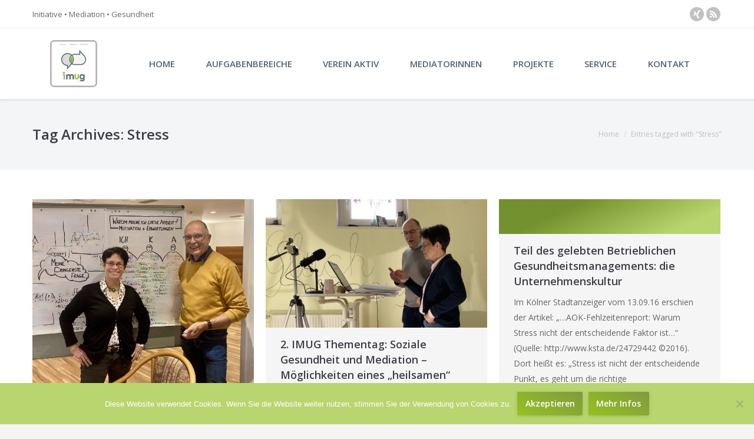

--- FILE ---
content_type: text/html; charset=UTF-8
request_url: https://www.imug.eu/tag/stress/
body_size: 11539
content:
<!DOCTYPE html>
<!--[if lt IE 10 ]>
<html lang="de" class="old-ie no-js">
<![endif]-->
<!--[if !(IE 6) | !(IE 7) | !(IE 8)  ]><!-->
<html lang="de" class="no-js">
<!--<![endif]-->
<head>
	<meta charset="UTF-8" />
		<meta name="viewport" content="width=device-width, initial-scale=1, maximum-scale=1">
		<link rel="profile" href="http://gmpg.org/xfn/11" />
	<link rel="pingback" href="https://www.imug.eu/xmlrpc.php" />
	<!--[if IE]>
	<script src="//html5shiv.googlecode.com/svn/trunk/html5.js"></script>
	<![endif]-->
	<title>Stress &#8211; Initiative Mediation und Gesundheit</title>
<script type="text/javascript">
function createCookie(a,d,b){if(b){var c=new Date;c.setTime(c.getTime()+864E5*b);b="; expires="+c.toGMTString()}else b="";document.cookie=a+"="+d+b+"; path=/"}function readCookie(a){a+="=";for(var d=document.cookie.split(";"),b=0;b<d.length;b++){for(var c=d[b];" "==c.charAt(0);)c=c.substring(1,c.length);if(0==c.indexOf(a))return c.substring(a.length,c.length)}return null}function eraseCookie(a){createCookie(a,"",-1)}
function areCookiesEnabled(){var a=!1;createCookie("testing","Hello",1);null!=readCookie("testing")&&(a=!0,eraseCookie("testing"));return a}(function(a){var d=readCookie("devicePixelRatio"),b=void 0===a.devicePixelRatio?1:a.devicePixelRatio;areCookiesEnabled()&&null==d&&(createCookie("devicePixelRatio",b,7),1!=b&&a.location.reload(!0))})(window);
</script><link rel='dns-prefetch' href='//www.imug.eu' />
<link rel='dns-prefetch' href='//s.w.org' />
<link rel="alternate" type="application/rss+xml" title="Initiative Mediation und Gesundheit &raquo; Feed" href="https://www.imug.eu/feed/" />
<link rel="alternate" type="application/rss+xml" title="Initiative Mediation und Gesundheit &raquo; Kommentar-Feed" href="https://www.imug.eu/comments/feed/" />
<link rel="alternate" type="application/rss+xml" title="Initiative Mediation und Gesundheit &raquo; Schlagwort-Feed zu Stress" href="https://www.imug.eu/tag/stress/feed/" />
		<script type="text/javascript">
			window._wpemojiSettings = {"baseUrl":"https:\/\/s.w.org\/images\/core\/emoji\/12.0.0-1\/72x72\/","ext":".png","svgUrl":"https:\/\/s.w.org\/images\/core\/emoji\/12.0.0-1\/svg\/","svgExt":".svg","source":{"concatemoji":"https:\/\/www.imug.eu\/wp-includes\/js\/wp-emoji-release.min.js?ver=5.4.18"}};
			/*! This file is auto-generated */
			!function(e,a,t){var n,r,o,i=a.createElement("canvas"),p=i.getContext&&i.getContext("2d");function s(e,t){var a=String.fromCharCode;p.clearRect(0,0,i.width,i.height),p.fillText(a.apply(this,e),0,0);e=i.toDataURL();return p.clearRect(0,0,i.width,i.height),p.fillText(a.apply(this,t),0,0),e===i.toDataURL()}function c(e){var t=a.createElement("script");t.src=e,t.defer=t.type="text/javascript",a.getElementsByTagName("head")[0].appendChild(t)}for(o=Array("flag","emoji"),t.supports={everything:!0,everythingExceptFlag:!0},r=0;r<o.length;r++)t.supports[o[r]]=function(e){if(!p||!p.fillText)return!1;switch(p.textBaseline="top",p.font="600 32px Arial",e){case"flag":return s([127987,65039,8205,9895,65039],[127987,65039,8203,9895,65039])?!1:!s([55356,56826,55356,56819],[55356,56826,8203,55356,56819])&&!s([55356,57332,56128,56423,56128,56418,56128,56421,56128,56430,56128,56423,56128,56447],[55356,57332,8203,56128,56423,8203,56128,56418,8203,56128,56421,8203,56128,56430,8203,56128,56423,8203,56128,56447]);case"emoji":return!s([55357,56424,55356,57342,8205,55358,56605,8205,55357,56424,55356,57340],[55357,56424,55356,57342,8203,55358,56605,8203,55357,56424,55356,57340])}return!1}(o[r]),t.supports.everything=t.supports.everything&&t.supports[o[r]],"flag"!==o[r]&&(t.supports.everythingExceptFlag=t.supports.everythingExceptFlag&&t.supports[o[r]]);t.supports.everythingExceptFlag=t.supports.everythingExceptFlag&&!t.supports.flag,t.DOMReady=!1,t.readyCallback=function(){t.DOMReady=!0},t.supports.everything||(n=function(){t.readyCallback()},a.addEventListener?(a.addEventListener("DOMContentLoaded",n,!1),e.addEventListener("load",n,!1)):(e.attachEvent("onload",n),a.attachEvent("onreadystatechange",function(){"complete"===a.readyState&&t.readyCallback()})),(n=t.source||{}).concatemoji?c(n.concatemoji):n.wpemoji&&n.twemoji&&(c(n.twemoji),c(n.wpemoji)))}(window,document,window._wpemojiSettings);
		</script>
		<style type="text/css">
img.wp-smiley,
img.emoji {
	display: inline !important;
	border: none !important;
	box-shadow: none !important;
	height: 1em !important;
	width: 1em !important;
	margin: 0 .07em !important;
	vertical-align: -0.1em !important;
	background: none !important;
	padding: 0 !important;
}
</style>
	<link rel='stylesheet' id='wp-block-library-css'  href='https://www.imug.eu/wp-includes/css/dist/block-library/style.min.css?ver=5.4.18' type='text/css' media='all' />
<link rel='stylesheet' id='layerslider-css'  href='https://www.imug.eu/wp-content/plugins/LayerSlider/static/css/layerslider.css?ver=5.6.8' type='text/css' media='all' />
<link rel='stylesheet' id='ls-google-fonts-css'  href='https://www.imug.eu/wp-content/uploads/fonts/40f24ca5b55dbda3786fb9f5a41e0c85/font.css?v=1667381274' type='text/css' media='all' />
<link rel='stylesheet' id='contact-form-7-css'  href='https://www.imug.eu/wp-content/plugins/contact-form-7/includes/css/styles.css?ver=5.2.2' type='text/css' media='all' />
<link rel='stylesheet' id='cookie-notice-front-css'  href='https://www.imug.eu/wp-content/plugins/cookie-notice/css/front.min.css?ver=2.4.18' type='text/css' media='all' />
<link rel='stylesheet' id='wpctc_wpctc-css'  href='https://www.imug.eu/wp-content/plugins/wp-category-tag-could/css/wpctc.min.css?ver=1.7.1' type='text/css' media='all' />
<link rel='stylesheet' id='dt-web-fonts-css'  href='https://www.imug.eu/wp-content/uploads/fonts/83055891536d1abd20792eca618b4ef1/font.css?v=1667381289' type='text/css' media='all' />
<link rel='stylesheet' id='dt-main-css'  href='https://www.imug.eu/wp-content/themes/dt-the7/css/main.min.css?ver=3.7.1' type='text/css' media='all' />
<style id='dt-main-inline-css' type='text/css'>
body #load {
  display: block;
  height: 100%;
  overflow: hidden;
  position: fixed;
  width: 100%;
  z-index: 9901;
}
.load-wrap {
  width: 100%;
  height: 100%;
  background-position: center center;
  background-repeat: no-repeat;
  text-align: center;
}
.load-wrap > svg {
  position: absolute;
  top: 50%;
  left: 50%;
  -ms-transform: translate(-50%,-50%);
  -webkit-transform: translate(-50%,-50%);
  transform: translate(-50%,-50%);
}
#load {
  background-color: #ffffff;
}
.uil-default rect:not(.bk) {
  fill: #95c121;
}
.uil-ring > path {
  fill: #95c121;
}
.ring-loader .circle {
  fill: #95c121;
}
.ring-loader .moving-circle {
  fill: #95c121;
}
.uil-hourglass .glass {
  stroke: #95c121;
}
.uil-hourglass .sand {
  fill: #95c121;
}
.spinner-loader .load-wrap {
  background-image: url("data:image/svg+xml,%3Csvg width='75px' height='75px' xmlns='http://www.w3.org/2000/svg' viewBox='0 0 100 100' preserveAspectRatio='xMidYMid' class='uil-default'%3E%3Crect x='0' y='0' width='100' height='100' fill='none' class='bk'%3E%3C/rect%3E%3Crect  x='46.5' y='40' width='7' height='20' rx='5' ry='5' fill='%2395c121' transform='rotate(0 50 50) translate(0 -30)'%3E  %3Canimate attributeName='opacity' from='1' to='0' dur='1s' begin='0s' repeatCount='indefinite'/%3E%3C/rect%3E%3Crect  x='46.5' y='40' width='7' height='20' rx='5' ry='5' fill='%2395c121' transform='rotate(30 50 50) translate(0 -30)'%3E  %3Canimate attributeName='opacity' from='1' to='0' dur='1s' begin='0.08333333333333333s' repeatCount='indefinite'/%3E%3C/rect%3E%3Crect  x='46.5' y='40' width='7' height='20' rx='5' ry='5' fill='%2395c121' transform='rotate(60 50 50) translate(0 -30)'%3E  %3Canimate attributeName='opacity' from='1' to='0' dur='1s' begin='0.16666666666666666s' repeatCount='indefinite'/%3E%3C/rect%3E%3Crect  x='46.5' y='40' width='7' height='20' rx='5' ry='5' fill='%2395c121' transform='rotate(90 50 50) translate(0 -30)'%3E  %3Canimate attributeName='opacity' from='1' to='0' dur='1s' begin='0.25s' repeatCount='indefinite'/%3E%3C/rect%3E%3Crect  x='46.5' y='40' width='7' height='20' rx='5' ry='5' fill='%2395c121' transform='rotate(120 50 50) translate(0 -30)'%3E  %3Canimate attributeName='opacity' from='1' to='0' dur='1s' begin='0.3333333333333333s' repeatCount='indefinite'/%3E%3C/rect%3E%3Crect  x='46.5' y='40' width='7' height='20' rx='5' ry='5' fill='%2395c121' transform='rotate(150 50 50) translate(0 -30)'%3E  %3Canimate attributeName='opacity' from='1' to='0' dur='1s' begin='0.4166666666666667s' repeatCount='indefinite'/%3E%3C/rect%3E%3Crect  x='46.5' y='40' width='7' height='20' rx='5' ry='5' fill='%2395c121' transform='rotate(180 50 50) translate(0 -30)'%3E  %3Canimate attributeName='opacity' from='1' to='0' dur='1s' begin='0.5s' repeatCount='indefinite'/%3E%3C/rect%3E%3Crect  x='46.5' y='40' width='7' height='20' rx='5' ry='5' fill='%2395c121' transform='rotate(210 50 50) translate(0 -30)'%3E  %3Canimate attributeName='opacity' from='1' to='0' dur='1s' begin='0.5833333333333334s' repeatCount='indefinite'/%3E%3C/rect%3E%3Crect  x='46.5' y='40' width='7' height='20' rx='5' ry='5' fill='%2395c121' transform='rotate(240 50 50) translate(0 -30)'%3E  %3Canimate attributeName='opacity' from='1' to='0' dur='1s' begin='0.6666666666666666s' repeatCount='indefinite'/%3E%3C/rect%3E%3Crect  x='46.5' y='40' width='7' height='20' rx='5' ry='5' fill='%2395c121' transform='rotate(270 50 50) translate(0 -30)'%3E  %3Canimate attributeName='opacity' from='1' to='0' dur='1s' begin='0.75s' repeatCount='indefinite'/%3E%3C/rect%3E%3Crect  x='46.5' y='40' width='7' height='20' rx='5' ry='5' fill='%2395c121' transform='rotate(300 50 50) translate(0 -30)'%3E  %3Canimate attributeName='opacity' from='1' to='0' dur='1s' begin='0.8333333333333334s' repeatCount='indefinite'/%3E%3C/rect%3E%3Crect  x='46.5' y='40' width='7' height='20' rx='5' ry='5' fill='%2395c121' transform='rotate(330 50 50) translate(0 -30)'%3E  %3Canimate attributeName='opacity' from='1' to='0' dur='1s' begin='0.9166666666666666s' repeatCount='indefinite'/%3E%3C/rect%3E%3C/svg%3E");
}
.ring-loader .load-wrap {
  background-image: url("data:image/svg+xml,%3Csvg xmlns='http://www.w3.org/2000/svg' viewBox='0 0 32 32' width='72' height='72' fill='%2395c121'%3E   %3Cpath opacity='.25' d='M16 0 A16 16 0 0 0 16 32 A16 16 0 0 0 16 0 M16 4 A12 12 0 0 1 16 28 A12 12 0 0 1 16 4'/%3E   %3Cpath d='M16 0 A16 16 0 0 1 32 16 L28 16 A12 12 0 0 0 16 4z'%3E     %3CanimateTransform attributeName='transform' type='rotate' from='0 16 16' to='360 16 16' dur='0.8s' repeatCount='indefinite' /%3E   %3C/path%3E %3C/svg%3E");
}
.hourglass-loader .load-wrap {
  background-image: url("data:image/svg+xml,%3Csvg xmlns='http://www.w3.org/2000/svg' viewBox='0 0 32 32' width='72' height='72' fill='%2395c121'%3E   %3Cpath transform='translate(2)' d='M0 12 V20 H4 V12z'%3E      %3Canimate attributeName='d' values='M0 12 V20 H4 V12z; M0 4 V28 H4 V4z; M0 12 V20 H4 V12z; M0 12 V20 H4 V12z' dur='1.2s' repeatCount='indefinite' begin='0' keytimes='0;.2;.5;1' keySplines='0.2 0.2 0.4 0.8;0.2 0.6 0.4 0.8;0.2 0.8 0.4 0.8' calcMode='spline'  /%3E   %3C/path%3E   %3Cpath transform='translate(8)' d='M0 12 V20 H4 V12z'%3E     %3Canimate attributeName='d' values='M0 12 V20 H4 V12z; M0 4 V28 H4 V4z; M0 12 V20 H4 V12z; M0 12 V20 H4 V12z' dur='1.2s' repeatCount='indefinite' begin='0.2' keytimes='0;.2;.5;1' keySplines='0.2 0.2 0.4 0.8;0.2 0.6 0.4 0.8;0.2 0.8 0.4 0.8' calcMode='spline'  /%3E   %3C/path%3E   %3Cpath transform='translate(14)' d='M0 12 V20 H4 V12z'%3E     %3Canimate attributeName='d' values='M0 12 V20 H4 V12z; M0 4 V28 H4 V4z; M0 12 V20 H4 V12z; M0 12 V20 H4 V12z' dur='1.2s' repeatCount='indefinite' begin='0.4' keytimes='0;.2;.5;1' keySplines='0.2 0.2 0.4 0.8;0.2 0.6 0.4 0.8;0.2 0.8 0.4 0.8' calcMode='spline' /%3E   %3C/path%3E   %3Cpath transform='translate(20)' d='M0 12 V20 H4 V12z'%3E     %3Canimate attributeName='d' values='M0 12 V20 H4 V12z; M0 4 V28 H4 V4z; M0 12 V20 H4 V12z; M0 12 V20 H4 V12z' dur='1.2s' repeatCount='indefinite' begin='0.6' keytimes='0;.2;.5;1' keySplines='0.2 0.2 0.4 0.8;0.2 0.6 0.4 0.8;0.2 0.8 0.4 0.8' calcMode='spline' /%3E   %3C/path%3E   %3Cpath transform='translate(26)' d='M0 12 V20 H4 V12z'%3E     %3Canimate attributeName='d' values='M0 12 V20 H4 V12z; M0 4 V28 H4 V4z; M0 12 V20 H4 V12z; M0 12 V20 H4 V12z' dur='1.2s' repeatCount='indefinite' begin='0.8' keytimes='0;.2;.5;1' keySplines='0.2 0.2 0.4 0.8;0.2 0.6 0.4 0.8;0.2 0.8 0.4 0.8' calcMode='spline' /%3E   %3C/path%3E %3C/svg%3E");
}

</style>
<!--[if lt IE 10]>
<link rel='stylesheet' id='dt-old-ie-css'  href='https://www.imug.eu/wp-content/themes/dt-the7/css/old-ie.css?ver=3.7.1' type='text/css' media='all' />
<![endif]-->
<link rel='stylesheet' id='dt-awsome-fonts-css'  href='https://www.imug.eu/wp-content/themes/dt-the7/fonts/FontAwesome/css/font-awesome.min.css?ver=3.7.1' type='text/css' media='all' />
<link rel='stylesheet' id='dt-fontello-css'  href='https://www.imug.eu/wp-content/themes/dt-the7/fonts/fontello/css/fontello.min.css?ver=3.7.1' type='text/css' media='all' />
<link rel='stylesheet' id='style-css'  href='https://www.imug.eu/wp-content/themes/dt-the7/style.css?ver=3.7.1' type='text/css' media='all' />
<link rel='stylesheet' id='the7pt-static-css'  href='https://www.imug.eu/wp-content/themes/dt-the7/css/post-type.css?ver=3.7.1' type='text/css' media='all' />
<!--[if lt IE 10]>
<link rel='stylesheet' id='dt-custom-old-ie.less-css'  href='https://www.imug.eu/wp-content/uploads/wp-less/dt-the7/css/custom-old-ie-fca255cd33.css?ver=3.7.1' type='text/css' media='all' />
<![endif]-->
<link rel='stylesheet' id='dt-custom.less-css'  href='https://www.imug.eu/wp-content/uploads/wp-less/dt-the7/css/custom-fca255cd33.css?ver=3.7.1' type='text/css' media='all' />
<link rel='stylesheet' id='dt-media.less-css'  href='https://www.imug.eu/wp-content/uploads/wp-less/dt-the7/css/media-7fb94ef4d2.css?ver=3.7.1' type='text/css' media='all' />
<link rel='stylesheet' id='the7pt.less-css'  href='https://www.imug.eu/wp-content/uploads/wp-less/dt-the7/css/post-type-dynamic-7fb94ef4d2.css?ver=3.7.1' type='text/css' media='all' />
<script type='text/javascript' src='https://www.imug.eu/wp-includes/js/jquery/jquery.js?ver=1.12.4-wp'></script>
<script type='text/javascript' src='https://www.imug.eu/wp-includes/js/jquery/jquery-migrate.min.js?ver=1.4.1'></script>
<script type='text/javascript' src='https://www.imug.eu/wp-content/plugins/LayerSlider/static/js/greensock.js?ver=1.11.8'></script>
<script type='text/javascript'>
/* <![CDATA[ */
var LS_Meta = {"v":"5.6.8"};
/* ]]> */
</script>
<script type='text/javascript' src='https://www.imug.eu/wp-content/plugins/LayerSlider/static/js/layerslider.kreaturamedia.jquery.js?ver=5.6.8'></script>
<script type='text/javascript' src='https://www.imug.eu/wp-content/plugins/LayerSlider/static/js/layerslider.transitions.js?ver=5.6.8'></script>
<script type='text/javascript'>
var cnArgs = {"ajaxUrl":"https:\/\/www.imug.eu\/wp-admin\/admin-ajax.php","nonce":"e5a039b54d","hideEffect":"fade","position":"bottom","onScroll":false,"onScrollOffset":100,"onClick":false,"cookieName":"cookie_notice_accepted","cookieTime":2147483647,"cookieTimeRejected":2592000,"globalCookie":false,"redirection":false,"cache":false,"revokeCookies":false,"revokeCookiesOpt":"automatic"};
</script>
<script type='text/javascript' src='https://www.imug.eu/wp-content/plugins/cookie-notice/js/front.min.js?ver=2.4.18'></script>
<script type='text/javascript'>
/* <![CDATA[ */
var dtLocal = {"themeUrl":"https:\/\/www.imug.eu\/wp-content\/themes\/dt-the7","passText":"Um diesen gesch\u00fctzten Eintrag anzuschauen, geben Sie bitte folgendes Passwort ein:","moreButtonText":{"loading":"Lade..."},"postID":"1659","ajaxurl":"https:\/\/www.imug.eu\/wp-admin\/admin-ajax.php","contactNonce":"82086cbe69","ajaxNonce":"efa04b72b6","pageData":{"type":"archive","template":"archive","layout":"masonry"},"themeSettings":{"smoothScroll":"off","lazyLoading":false,"accentColor":{"mode":"gradient","color":["#96c122","#7f9a3f"]},"floatingHeader":{"showAfter":156,"showMenu":true,"height":64,"logo":{"showLogo":true,"html":"<img class=\" preload-me\" src=\"https:\/\/www.imug.eu\/wp-content\/uploads\/2016\/03\/imug_logo_rahmen_ub-e1588519516802.png\" srcset=\"https:\/\/www.imug.eu\/wp-content\/uploads\/2016\/03\/imug_logo_rahmen_ub-e1588519516802.png 80w\" width=\"80\" height=\"80\"   sizes=\"80px\" alt=\"Initiative Mediation und Gesundheit\" \/>"}},"mobileHeader":{"firstSwitchPoint":1150,"secondSwitchPoint":830},"content":{"responsivenessTreshold":970,"textColor":"#666666","headerColor":"#3c3e45"},"stripes":{"stripe1":{"textColor":"#878d94","headerColor":"#3c3e45"},"stripe2":{"textColor":"#f5f6f7","headerColor":"#f5f6f7"},"stripe3":{"textColor":"#ffffff","headerColor":"#ffffff"}}}};
/* ]]> */
</script>
<script type='text/javascript' src='https://www.imug.eu/wp-content/themes/dt-the7/js/above-the-fold.min.js?ver=3.7.1'></script>
<script></script><meta name="generator" content="Powered by LayerSlider 5.6.8 - Multi-Purpose, Responsive, Parallax, Mobile-Friendly Slider Plugin for WordPress." />
<!-- LayerSlider updates and docs at: https://kreaturamedia.com/layerslider-responsive-wordpress-slider-plugin/ -->
<link rel='https://api.w.org/' href='https://www.imug.eu/wp-json/' />
<link rel="EditURI" type="application/rsd+xml" title="RSD" href="https://www.imug.eu/xmlrpc.php?rsd" />
<link rel="wlwmanifest" type="application/wlwmanifest+xml" href="https://www.imug.eu/wp-includes/wlwmanifest.xml" /> 
<meta name="generator" content="WordPress 5.4.18" />
<style type="text/css">.recentcomments a{display:inline !important;padding:0 !important;margin:0 !important;}</style><meta name="generator" content="Powered by WPBakery Page Builder - drag and drop page builder for WordPress."/>
<script type="text/javascript">
jQuery(function($) {
	var $window = $(window),
		$load = $("#load");
	
	$window.removeLoading = setTimeout(function() {
		$load.addClass("loader-removed").fadeOut(500);
	}, 500);
	
	$window.one("dt.removeLoading", function() {
		if (!$load.hasClass("loader-removed")) {
			clearTimeout($window.removeLoading);
			$("#load").addClass("loader-removed").fadeOut(500);
		}
	});
});
</script>
<noscript><style> .wpb_animate_when_almost_visible { opacity: 1; }</style></noscript></head>
<body class="archive tag tag-stress tag-60 cookies-not-set layout-masonry description-under-image image-blur small-hover-icons click-effect-on-img boxed-layout overlay-cursor-on accent-gradient srcset-enabled btn-material custom-btn-color custom-btn-hover-color filter-style-ios contact-form-minimal large-fancy-datas accent-bullets bold-icons phantom-slide phantom-shadow-decoration phantom-custom-logo-on floating-mobile-menu-icon top-header first-switch-logo-center first-switch-menu-left second-switch-logo-left second-switch-menu-right right-mobile-menu layzr-loading-on no-avatars wpb-js-composer js-comp-ver-7.9 vc_responsive album-minuatures-style-1">
<div id="load" class="ring-loader">
	<div class="load-wrap"></div>
</div>
<div id="page" class="boxed">


<div class="masthead inline-header justify widgets full-height shadow-decoration show-mobile-logo" role="banner">

			<div class="top-bar full-width-line">
			<div class="mini-widgets"><div class="text-area show-on-desktop near-logo-first-switch in-menu-second-switch"><p>Initiative &#8226; Mediation &#8226; Gesundheit</p>
</div></div>			<div class="mini-widgets"><div class="soc-ico show-on-desktop near-logo-first-switch hide-on-second-switch custom-bg hover-custom-bg"><a title="XING" href="https://www.xing.com/communities/groups/initiative-mediation-und-gesundheit-ev-f397-1085075" target="_blank" class="xing"><span class="assistive-text">XING</span></a><a title="Rss" href="http://www.initiative-mediation-und-gesundheit.de/feed/" target="_blank" class="rss"><span class="assistive-text">Rss</span></a></div></div>		</div>
	<header class="header-bar">

						<div class="branding">

					<a href="https://www.imug.eu/"><img class=" preload-me" src="https://www.imug.eu/wp-content/uploads/2016/03/imug_logo_rahmen_ub-e1588519516802.png" srcset="https://www.imug.eu/wp-content/uploads/2016/03/imug_logo_rahmen_ub-e1588519516802.png 80w" width="80" height="80"   sizes="80px" alt="Initiative Mediation und Gesundheit" /><img class="mobile-logo preload-me" src="https://www.imug.eu/wp-content/uploads/2016/03/imug_logo_rahmen_ub-e1588519516802.png" srcset="https://www.imug.eu/wp-content/uploads/2016/03/imug_logo_rahmen_ub-e1588519516802.png 80w, https://www.imug.eu/wp-content/uploads/2016/03/imug_logo_rahmen_ub-e1588519516802.png 80w" width="80" height="80"   sizes="80px" alt="Initiative Mediation und Gesundheit" /></a>
					<div id="site-title" class="assistive-text">Initiative Mediation und Gesundheit</div>
					<div id="site-description" class="assistive-text"></div>

					
					
				</div>
		<ul class="main-nav underline-decoration upwards-line gradient-hover outside-item-custom-margin" role="menu"><li class="menu-item menu-item-type-post_type menu-item-object-page menu-item-home menu-item-186 first"><a href='https://www.imug.eu/' data-level='1'><span class="menu-item-text"><span class="menu-text">Home</span></span></a></li> <li class="menu-item menu-item-type-post_type menu-item-object-page menu-item-has-children menu-item-187 has-children"><a href='https://www.imug.eu/aufgabenbereiche/' class='not-clickable-item' data-level='1'><span class="menu-item-text"><span class="menu-text">Aufgabenbereiche</span></span></a><ul class="sub-nav gradient-hover hover-style-click-bg level-arrows-on"><li class="menu-item menu-item-type-post_type menu-item-object-page menu-item-254 first"><a href='https://www.imug.eu/aufgabenbereiche/allgemeine-informationen/' data-level='2'><span class="menu-item-text"><span class="menu-text">Allgemeine Informationen</span></span></a></li> <li class="menu-item menu-item-type-post_type menu-item-object-page menu-item-188"><a href='https://www.imug.eu/aufgabenbereiche/familie/' data-level='2'><span class="menu-item-text"><span class="menu-text">Familie</span></span></a></li> <li class="menu-item menu-item-type-post_type menu-item-object-page menu-item-189"><a href='https://www.imug.eu/aufgabenbereiche/arbeitswelt/' data-level='2'><span class="menu-item-text"><span class="menu-text">Arbeitswelt</span></span></a></li> <li class="menu-item menu-item-type-post_type menu-item-object-page menu-item-190"><a href='https://www.imug.eu/aufgabenbereiche/gesundheitswesen/' data-level='2'><span class="menu-item-text"><span class="menu-text">Gesundheitswesen</span></span></a></li> <li class="menu-item menu-item-type-post_type menu-item-object-page menu-item-191"><a href='https://www.imug.eu/aufgabenbereiche/medizin-und-recht/' data-level='2'><span class="menu-item-text"><span class="menu-text">Medizin und Recht</span></span></a></li> <li class="menu-item menu-item-type-post_type menu-item-object-page menu-item-192"><a href='https://www.imug.eu/aufgabenbereiche/oeffentlicher-raum/' data-level='2'><span class="menu-item-text"><span class="menu-text">Öffentlicher Raum</span></span></a></li> <li class="menu-item menu-item-type-post_type menu-item-object-page menu-item-193"><a href='https://www.imug.eu/aufgabenbereiche/weiterbildung/' data-level='2'><span class="menu-item-text"><span class="menu-text">Weiterbildung</span></span></a></li> <li class="menu-item menu-item-type-post_type menu-item-object-page menu-item-194"><a href='https://www.imug.eu/aufgabenbereiche/gesundheitsmanagement/' data-level='2'><span class="menu-item-text"><span class="menu-text">Gesundheitsmanagement</span></span></a></li> </ul></li> <li class="menu-item menu-item-type-post_type menu-item-object-page menu-item-has-children menu-item-195 has-children"><a href='https://www.imug.eu/verein-aktiv/' class='not-clickable-item' data-level='1'><span class="menu-item-text"><span class="menu-text">Verein aktiv</span></span></a><ul class="sub-nav gradient-hover hover-style-click-bg level-arrows-on"><li class="menu-item menu-item-type-post_type menu-item-object-page menu-item-199 first"><a href='https://www.imug.eu/verein-aktiv/philosophie/' data-level='2'><span class="menu-item-text"><span class="menu-text">Philosophie</span></span></a></li> <li class="menu-item menu-item-type-post_type menu-item-object-page menu-item-has-children menu-item-244 has-children"><a href='https://www.imug.eu/verein-aktiv/mitglieder/' class='not-clickable-item' data-level='2'><span class="menu-item-text"><span class="menu-text">Mitglieder</span></span></a><ul class="sub-nav gradient-hover hover-style-click-bg level-arrows-on"><li class="menu-item menu-item-type-post_type menu-item-object-page menu-item-201 first"><a href='https://www.imug.eu/verein-aktiv/mitglieder/arten-der-mitgliedschaft/' data-level='3'><span class="menu-item-text"><span class="menu-text">Arten der Mitgliedschaft</span></span></a></li> <li class="menu-item menu-item-type-post_type menu-item-object-page menu-item-333"><a href='https://www.imug.eu/verein-aktiv/mitglieder/mitglied-werden/' data-level='3'><span class="menu-item-text"><span class="menu-text">Mitglied werden</span></span></a></li> </ul></li> <li class="menu-item menu-item-type-post_type menu-item-object-page menu-item-204"><a href='https://www.imug.eu/verein-aktiv/ags-und-projekte/' data-level='2'><span class="menu-item-text"><span class="menu-text">Projekte und AGs</span></span></a></li> <li class="menu-item menu-item-type-post_type menu-item-object-page menu-item-197"><a href='https://www.imug.eu/verein-aktiv/vorstand/' data-level='2'><span class="menu-item-text"><span class="menu-text">Vorstand</span></span></a></li> <li class="menu-item menu-item-type-post_type menu-item-object-page menu-item-196"><a href='https://www.imug.eu/verein-aktiv/satzung/' data-level='2'><span class="menu-item-text"><span class="menu-text">Satzung</span></span></a></li> </ul></li> <li class="menu-item menu-item-type-post_type menu-item-object-page menu-item-has-children menu-item-200 has-children"><a href='https://www.imug.eu/mediatorinnen/' class='not-clickable-item' data-level='1'><span class="menu-item-text"><span class="menu-text">MediatorInnen</span></span></a><ul class="sub-nav gradient-hover hover-style-click-bg level-arrows-on"><li class="menu-item menu-item-type-post_type menu-item-object-page menu-item-516 first"><a href='https://www.imug.eu/mediatorinnen/mediatorinnen-2/' data-level='2'><span class="menu-item-text"><span class="menu-text">Mediator_innenliste: für weitere Informationen klicken Sie bitte auf die Bilder unserer imug-Mitglieder.</span></span></a></li> </ul></li> <li class="menu-item menu-item-type-post_type menu-item-object-page menu-item-has-children menu-item-205 has-children"><a href='https://www.imug.eu/aktuelles/' class='not-clickable-item' data-level='1'><span class="menu-item-text"><span class="menu-text">Projekte</span></span></a><ul class="sub-nav gradient-hover hover-style-click-bg level-arrows-on"><li class="menu-item menu-item-type-post_type menu-item-object-page menu-item-206 first"><a href='https://www.imug.eu/aktuelles/nachrichten/' data-level='2'><span class="menu-item-text"><span class="menu-text">Termine/Veranstaltungen</span></span></a></li> </ul></li> <li class="menu-item menu-item-type-post_type menu-item-object-page menu-item-has-children menu-item-717 has-children"><a href='https://www.imug.eu/service/' class='not-clickable-item' data-level='1'><span class="menu-item-text"><span class="menu-text">Service</span></span></a><ul class="sub-nav gradient-hover hover-style-click-bg level-arrows-on"><li class="menu-item menu-item-type-post_type menu-item-object-page menu-item-718 first"><a href='https://www.imug.eu/service/literaturliste/' data-level='2'><span class="menu-item-text"><span class="menu-text">Was wir gerne gelesen haben:</span></span></a></li> <li class="menu-item menu-item-type-post_type menu-item-object-page menu-item-963"><a href='https://www.imug.eu/download-intern/' data-level='2'><span class="menu-item-text"><span class="menu-text">Download intern</span></span></a></li> </ul></li> <li class="menu-item menu-item-type-post_type menu-item-object-page menu-item-210"><a href='https://www.imug.eu/kontakt/' data-level='1'><span class="menu-item-text"><span class="menu-text">Kontakt</span></span></a></li> </ul>
		<div class="mini-widgets"><div class="mini-search show-on-desktop near-logo-first-switch near-logo-second-switch">	<form class="searchform" role="search" method="get" action="https://www.imug.eu/">
		<input type="text" class="field searchform-s" name="s" value="" placeholder="Type and hit enter &hellip;" />
				<input type="submit" class="assistive-text searchsubmit" value="Go!" />
		<a href="#go" id="trigger-overlay" class="submit icon-off">&nbsp;</a>
	</form></div></div>
	</header>

</div><div class='dt-close-mobile-menu-icon'><span></span></div>
<div class='dt-mobile-header'>
	<ul class="mobile-main-nav" role="menu">
		<li class="menu-item menu-item-type-post_type menu-item-object-page menu-item-home menu-item-186 first"><a href='https://www.imug.eu/' data-level='1'><span class="menu-item-text"><span class="menu-text">Home</span></span></a></li> <li class="menu-item menu-item-type-post_type menu-item-object-page menu-item-has-children menu-item-187 has-children"><a href='https://www.imug.eu/aufgabenbereiche/' class='not-clickable-item' data-level='1'><span class="menu-item-text"><span class="menu-text">Aufgabenbereiche</span></span></a><ul class="sub-nav gradient-hover hover-style-click-bg level-arrows-on"><li class="menu-item menu-item-type-post_type menu-item-object-page menu-item-254 first"><a href='https://www.imug.eu/aufgabenbereiche/allgemeine-informationen/' data-level='2'><span class="menu-item-text"><span class="menu-text">Allgemeine Informationen</span></span></a></li> <li class="menu-item menu-item-type-post_type menu-item-object-page menu-item-188"><a href='https://www.imug.eu/aufgabenbereiche/familie/' data-level='2'><span class="menu-item-text"><span class="menu-text">Familie</span></span></a></li> <li class="menu-item menu-item-type-post_type menu-item-object-page menu-item-189"><a href='https://www.imug.eu/aufgabenbereiche/arbeitswelt/' data-level='2'><span class="menu-item-text"><span class="menu-text">Arbeitswelt</span></span></a></li> <li class="menu-item menu-item-type-post_type menu-item-object-page menu-item-190"><a href='https://www.imug.eu/aufgabenbereiche/gesundheitswesen/' data-level='2'><span class="menu-item-text"><span class="menu-text">Gesundheitswesen</span></span></a></li> <li class="menu-item menu-item-type-post_type menu-item-object-page menu-item-191"><a href='https://www.imug.eu/aufgabenbereiche/medizin-und-recht/' data-level='2'><span class="menu-item-text"><span class="menu-text">Medizin und Recht</span></span></a></li> <li class="menu-item menu-item-type-post_type menu-item-object-page menu-item-192"><a href='https://www.imug.eu/aufgabenbereiche/oeffentlicher-raum/' data-level='2'><span class="menu-item-text"><span class="menu-text">Öffentlicher Raum</span></span></a></li> <li class="menu-item menu-item-type-post_type menu-item-object-page menu-item-193"><a href='https://www.imug.eu/aufgabenbereiche/weiterbildung/' data-level='2'><span class="menu-item-text"><span class="menu-text">Weiterbildung</span></span></a></li> <li class="menu-item menu-item-type-post_type menu-item-object-page menu-item-194"><a href='https://www.imug.eu/aufgabenbereiche/gesundheitsmanagement/' data-level='2'><span class="menu-item-text"><span class="menu-text">Gesundheitsmanagement</span></span></a></li> </ul></li> <li class="menu-item menu-item-type-post_type menu-item-object-page menu-item-has-children menu-item-195 has-children"><a href='https://www.imug.eu/verein-aktiv/' class='not-clickable-item' data-level='1'><span class="menu-item-text"><span class="menu-text">Verein aktiv</span></span></a><ul class="sub-nav gradient-hover hover-style-click-bg level-arrows-on"><li class="menu-item menu-item-type-post_type menu-item-object-page menu-item-199 first"><a href='https://www.imug.eu/verein-aktiv/philosophie/' data-level='2'><span class="menu-item-text"><span class="menu-text">Philosophie</span></span></a></li> <li class="menu-item menu-item-type-post_type menu-item-object-page menu-item-has-children menu-item-244 has-children"><a href='https://www.imug.eu/verein-aktiv/mitglieder/' class='not-clickable-item' data-level='2'><span class="menu-item-text"><span class="menu-text">Mitglieder</span></span></a><ul class="sub-nav gradient-hover hover-style-click-bg level-arrows-on"><li class="menu-item menu-item-type-post_type menu-item-object-page menu-item-201 first"><a href='https://www.imug.eu/verein-aktiv/mitglieder/arten-der-mitgliedschaft/' data-level='3'><span class="menu-item-text"><span class="menu-text">Arten der Mitgliedschaft</span></span></a></li> <li class="menu-item menu-item-type-post_type menu-item-object-page menu-item-333"><a href='https://www.imug.eu/verein-aktiv/mitglieder/mitglied-werden/' data-level='3'><span class="menu-item-text"><span class="menu-text">Mitglied werden</span></span></a></li> </ul></li> <li class="menu-item menu-item-type-post_type menu-item-object-page menu-item-204"><a href='https://www.imug.eu/verein-aktiv/ags-und-projekte/' data-level='2'><span class="menu-item-text"><span class="menu-text">Projekte und AGs</span></span></a></li> <li class="menu-item menu-item-type-post_type menu-item-object-page menu-item-197"><a href='https://www.imug.eu/verein-aktiv/vorstand/' data-level='2'><span class="menu-item-text"><span class="menu-text">Vorstand</span></span></a></li> <li class="menu-item menu-item-type-post_type menu-item-object-page menu-item-196"><a href='https://www.imug.eu/verein-aktiv/satzung/' data-level='2'><span class="menu-item-text"><span class="menu-text">Satzung</span></span></a></li> </ul></li> <li class="menu-item menu-item-type-post_type menu-item-object-page menu-item-has-children menu-item-200 has-children"><a href='https://www.imug.eu/mediatorinnen/' class='not-clickable-item' data-level='1'><span class="menu-item-text"><span class="menu-text">MediatorInnen</span></span></a><ul class="sub-nav gradient-hover hover-style-click-bg level-arrows-on"><li class="menu-item menu-item-type-post_type menu-item-object-page menu-item-516 first"><a href='https://www.imug.eu/mediatorinnen/mediatorinnen-2/' data-level='2'><span class="menu-item-text"><span class="menu-text">Mediator_innenliste: für weitere Informationen klicken Sie bitte auf die Bilder unserer imug-Mitglieder.</span></span></a></li> </ul></li> <li class="menu-item menu-item-type-post_type menu-item-object-page menu-item-has-children menu-item-205 has-children"><a href='https://www.imug.eu/aktuelles/' class='not-clickable-item' data-level='1'><span class="menu-item-text"><span class="menu-text">Projekte</span></span></a><ul class="sub-nav gradient-hover hover-style-click-bg level-arrows-on"><li class="menu-item menu-item-type-post_type menu-item-object-page menu-item-206 first"><a href='https://www.imug.eu/aktuelles/nachrichten/' data-level='2'><span class="menu-item-text"><span class="menu-text">Termine/Veranstaltungen</span></span></a></li> </ul></li> <li class="menu-item menu-item-type-post_type menu-item-object-page menu-item-has-children menu-item-717 has-children"><a href='https://www.imug.eu/service/' class='not-clickable-item' data-level='1'><span class="menu-item-text"><span class="menu-text">Service</span></span></a><ul class="sub-nav gradient-hover hover-style-click-bg level-arrows-on"><li class="menu-item menu-item-type-post_type menu-item-object-page menu-item-718 first"><a href='https://www.imug.eu/service/literaturliste/' data-level='2'><span class="menu-item-text"><span class="menu-text">Was wir gerne gelesen haben:</span></span></a></li> <li class="menu-item menu-item-type-post_type menu-item-object-page menu-item-963"><a href='https://www.imug.eu/download-intern/' data-level='2'><span class="menu-item-text"><span class="menu-text">Download intern</span></span></a></li> </ul></li> <li class="menu-item menu-item-type-post_type menu-item-object-page menu-item-210"><a href='https://www.imug.eu/kontakt/' data-level='1'><span class="menu-item-text"><span class="menu-text">Kontakt</span></span></a></li> 	</ul>
	<div class='mobile-mini-widgets-in-menu'></div>
</div>
	
		<div class="page-title title-left solid-bg" style="min-height: 120px;">
			<div class="wf-wrap">
				<div class="wf-container-title">
					<div class="wf-table" style="height: 120px;">

						<div class="wf-td hgroup"><h1 class="h3-size">Tag Archives: <span>Stress</span></h1></div><div class="wf-td"><div class="assistive-text">You are here:</div><ol class="breadcrumbs text-small" xmlns:v="http://rdf.data-vocabulary.org/#"><li typeof="v:Breadcrumb"><a rel="v:url" property="v:title" href="https://www.imug.eu/" title="">Home</a></li><li class="current">Entries tagged with "Stress"</li></ol></div>
					</div>
				</div>
			</div>
		</div>

		
	
	<div id="main" class="sidebar-none"><!-- class="sidebar-none", class="sidebar-left", class="sidebar-right" -->

		
		<div class="main-gradient"></div>
		<div class="wf-wrap">
			<div class="wf-container-main">

				
	
			<!-- Content -->
			<div id="content" class="content" role="main">

				<div class="wf-container loading-effect-fade-in iso-container bg-under-post description-under-image content-align-left" data-padding="10px" data-cur-page="1" data-width="320px" data-columns="3">
<div class="wf-cell iso-item" data-post-id="1659" data-date="2025-11-16T23:18:21+01:00" data-name="Alltagsbegleitung: zwischen Freund:in und Dienstleister:in - Workshops">
<article class="post post-1659 type-post status-publish format-standard has-post-thumbnail hentry category-allgemein category-wissenswertes tag-alltagsbegleitung tag-angehoerige tag-beduerfnisse tag-betreuung tag-emotionen tag-erkrankung tag-fortbildung tag-gesundheit tag-kommunikation tag-konflikt tag-konfliktverstaendnis tag-mediation tag-miteinander tag-pflege tag-pflegende-angehoerige tag-stress bg-on fullwidth-img description-off">

	<div class="blog-media wf-td"><p><a href="https://www.imug.eu/2025/11/16/alltagsbegleitung-zwischen-freundin-und-dienstleisterin-workshops/" class="alignnone rollover layzr-bg" ><img class="iso-lazy-load preload-me" src="data:image/svg+xml;charset=utf-8,%3Csvg xmlns%3D'http%3A%2F%2Fwww.w3.org%2F2000%2Fsvg' viewBox%3D'0 0 625 546'%2F%3E" data-src="https://www.imug.eu/wp-content/uploads/2025/11/IMG_2932-scaled-625x546.jpg" data-srcset="https://www.imug.eu/wp-content/uploads/2025/11/IMG_2932-scaled-625x546.jpg 625w, https://www.imug.eu/wp-content/uploads/2025/11/IMG_2932-scaled-1250x1092.jpg 1250w" alt="Das Foto zeigt Marja Költzsch und Heinz Pilart vor einer Schautafel für den Workshop im November 2025" title="IMG_2932" width="625" height="546"  /></a></p></div><div class="blog-content wf-td">

		<h3 class="entry-title">
		<a href="https://www.imug.eu/2025/11/16/alltagsbegleitung-zwischen-freundin-und-dienstleisterin-workshops/" title="Alltagsbegleitung: zwischen Freund:in und Dienstleister:in &#8211; Workshops" rel="bookmark">Alltagsbegleitung: zwischen Freund:in und Dienstleister:in &#8211; Workshops</a>
	</h3>

	<p>IMuG e.V. unterwegs: Auf Einladung des Regionalbüros Alter, Pflege, Demenz, Köln / südli. Rheinland führten Heinz Pilartz und ich im Mai und November 2025 zwei sehr gut besuchte Workshops für angestellte und leitende Alltagsbetreuerinnen und -betreuer durch. &#8222;Zwischen Freund:in und Dienstleister:in. Rollen klären. Konflikte lösen.Grenzen setzen.&#8220; &nbsp; &#x1f4af; Mitten aus der tagesaktuellen Praxis Auftrags- und Rollenklärung&hellip;</p>

	
	<div class="entry-meta"><a href="https://www.imug.eu/2025/11/16/" title="23:18" class="data-link" rel="bookmark"><time class="entry-date updated" datetime="2025-11-16T23:18:21+01:00">16. November 2025</time></a><span class="category-link"><a href="https://www.imug.eu/category/allgemein/" >Allgemein</a>, <a href="https://www.imug.eu/category/aktuelles-krisenhilfe/wissenswertes/" >Wissenswertes</a></span><a class="author vcard" href="https://www.imug.eu/author/marja/" title="View all posts by Marja Költzsch" rel="author">By <span class="fn">Marja Költzsch</span></a></div>
	
</div>
</article><!-- #post-1659 -->

</div>
<div class="wf-cell iso-item" data-post-id="1423" data-date="2021-04-26T18:16:58+02:00" data-name="2. IMUG Thementag: Soziale Gesundheit und Mediation - Möglichkeiten eines „heilsamen&quot; Unterstützungsangebots">
<article class="post post-1423 type-post status-publish format-standard has-post-thumbnail hentry category-allgemein tag-angehoerige tag-beduerfnisse tag-corona tag-erkrankung tag-gesundheit tag-konflikte tag-krankheitssensible-mediation tag-mediation tag-soziale-gesundheit tag-stress tag-ueberforderung tag-unternehmen bg-on fullwidth-img description-off">

	<div class="blog-media wf-td"><p><a href="https://www.imug.eu/2021/04/26/mediation-und-soziale-gesundheit-rueckschau-und-ausblick/" class="alignnone rollover layzr-bg" ><img class="iso-lazy-load preload-me" src="data:image/svg+xml;charset=utf-8,%3Csvg xmlns%3D'http%3A%2F%2Fwww.w3.org%2F2000%2Fsvg' viewBox%3D'0 0 625 362'%2F%3E" data-src="https://www.imug.eu/wp-content/uploads/2021/04/thumb_IMG_2252_1024-625x362.jpg" data-srcset="https://www.imug.eu/wp-content/uploads/2021/04/thumb_IMG_2252_1024-625x362.jpg 625w, https://www.imug.eu/wp-content/uploads/2021/04/thumb_IMG_2252_1024.jpg 683w" alt="" title="thumb_IMG_2252_1024" width="625" height="362"  /></a></p></div><div class="blog-content wf-td">

		<h3 class="entry-title">
		<a href="https://www.imug.eu/2021/04/26/mediation-und-soziale-gesundheit-rueckschau-und-ausblick/" title="2. IMUG Thementag: Soziale Gesundheit und Mediation &#8211; Möglichkeiten eines „heilsamen&#8220; Unterstützungsangebots" rel="bookmark">2. IMUG Thementag: Soziale Gesundheit und Mediation &#8211; Möglichkeiten eines „heilsamen&#8220; Unterstützungsangebots</a>
	</h3>

	<p>Soziale Erkrankung in Familien und Unternehmen? Ein Thema mit durchaus aktueller Brisanz: Erkrankung, Sterben oder Long-Covid sind Schlüsselworte dieser Pandemie-Zeit. Konflikte, Stress, Überforderung werden als Auslöser für starke, ggfs. trennende, emotionale Reaktionen genannt, für Sucht oder Gewalt in der Familie. „Nicht-mehr-Weiterkönnen“ durch Erkrankung, Jobverlust oder Finanzsorgen sind Topthemen von Ratgebersendungen und Tagesschau-Kommentaren. Sind das alles&hellip;</p>

	
	<div class="entry-meta"><a href="https://www.imug.eu/2021/04/26/" title="18:16" class="data-link" rel="bookmark"><time class="entry-date updated" datetime="2021-04-26T18:16:58+02:00">26. April 2021</time></a><span class="category-link"><a href="https://www.imug.eu/category/allgemein/" >Allgemein</a></span><a class="author vcard" href="https://www.imug.eu/author/marja/" title="View all posts by Marja Költzsch" rel="author">By <span class="fn">Marja Költzsch</span></a></div>
	
</div>
</article><!-- #post-1423 -->

</div>
<div class="wf-cell iso-item" data-post-id="602" data-date="2016-10-14T09:45:20+02:00" data-name="Teil des gelebten Betrieblichen Gesundheitsmanagements: die Unternehmenskultur">
<article class="post post-602 type-post status-publish format-standard has-post-thumbnail hentry category-arbeitswelt tag-aok-fehlzeitenreport tag-arbeitgeber tag-arbeitszufriedenheit tag-betriebliches-gesundheitsmanagement tag-gesundheit tag-kommunikation tag-mitarbeiter tag-motivation tag-stress tag-unternehmenskultur bg-on fullwidth-img description-off">

	<div class="blog-media wf-td"><p><a href="https://www.imug.eu/2016/10/14/teil-des-gelebten-betriebliches-gesundheitsmanagement-die-unternehmenskultur/" class="alignnone rollover layzr-bg" ><img class="iso-lazy-load preload-me" src="data:image/svg+xml;charset=utf-8,%3Csvg xmlns%3D'http%3A%2F%2Fwww.w3.org%2F2000%2Fsvg' viewBox%3D'0 0 625 98'%2F%3E" data-src="https://www.imug.eu/wp-content/uploads/2016/03/banner_imug_3-625x98.png" data-srcset="https://www.imug.eu/wp-content/uploads/2016/03/banner_imug_3-625x98.png 625w, https://www.imug.eu/wp-content/uploads/2016/03/banner_imug_3-1250x196.png 1250w" alt="" title="banner_imug_3" width="625" height="98"  /></a></p></div><div class="blog-content wf-td">

		<h3 class="entry-title">
		<a href="https://www.imug.eu/2016/10/14/teil-des-gelebten-betriebliches-gesundheitsmanagement-die-unternehmenskultur/" title="Teil des gelebten Betrieblichen Gesundheitsmanagements: die Unternehmenskultur" rel="bookmark">Teil des gelebten Betrieblichen Gesundheitsmanagements: die Unternehmenskultur</a>
	</h3>

	<p>Im Kölner Stadtanzeiger vom 13.09.16 erschien der Artikel: „…AOK-Fehlzeitenreport: Warum Stress nicht der entscheidende Faktor ist…“ (Quelle: http://www.ksta.de/24729442 ©2016). Dort heißt es: „Stress ist nicht der entscheidende Punkt, es geht um die richtige Unternehmenskultur“…, Unter Unternehmenskultur versteht man (nach Duden): &#8222;Grad und Maß, in dem ein Unternehmen den Ansprüchen der Unternehmensidentität entspricht oder zu entsprechen&hellip;</p>

	
	<div class="entry-meta"><a href="https://www.imug.eu/2016/10/14/" title="9:45" class="data-link" rel="bookmark"><time class="entry-date updated" datetime="2016-10-14T09:45:20+02:00">14. Oktober 2016</time></a><span class="category-link"><a href="https://www.imug.eu/category/arbeitswelt/" >Arbeitswelt</a></span><a class="author vcard" href="https://www.imug.eu/author/harald-schaffel/" title="View all posts by Harald Schaffel" rel="author">By <span class="fn">Harald Schaffel</span></a></div>
	
</div>
</article><!-- #post-602 -->

</div></div>
			</div><!-- #content -->

			

			</div><!-- .wf-container -->
		</div><!-- .wf-wrap -->
	</div><!-- #main -->

	
	<!-- !Footer -->
	<footer id="footer" class="footer solid-bg footer-outline-decoration">

		
<!-- !Bottom-bar -->
<div id="bottom-bar" class="solid-bg" role="contentinfo">
	<div class="wf-wrap">
		<div class="wf-container-bottom">
			<div class="wf-table wf-mobile-collapsed">

				
					<div class="wf-td">
						<div class="wf-float-left">

							© 2024 Initiative Mediation und Gesundheit e.V.
						</div>
					</div>

				
				<div class="wf-td">

					
				</div>

				
			</div>
		</div><!-- .wf-container-bottom -->
	</div><!-- .wf-wrap -->
</div><!-- #bottom-bar -->
	</footer><!-- #footer -->



	<a href="#" class="scroll-top"></a>

</div><!-- #page -->
<script type='text/javascript' src='https://www.imug.eu/wp-content/themes/dt-the7/js/main.min.js?ver=3.7.1'></script>
<script type='text/javascript'>
/* <![CDATA[ */
var wpcf7 = {"apiSettings":{"root":"https:\/\/www.imug.eu\/wp-json\/contact-form-7\/v1","namespace":"contact-form-7\/v1"}};
/* ]]> */
</script>
<script type='text/javascript' src='https://www.imug.eu/wp-content/plugins/contact-form-7/includes/js/scripts.js?ver=5.2.2'></script>
<script type='text/javascript' src='https://www.imug.eu/wp-content/plugins/wp-category-tag-could/javascript/jquery.tagcanvas.min.js?ver=1.7.1'></script>
<script type='text/javascript' src='https://www.imug.eu/wp-content/plugins/wp-category-tag-could/javascript/wpctc.tagcanvas.min.js?ver=1.7.1'></script>
<script type='text/javascript' src='https://www.imug.eu/wp-content/plugins/wp-category-tag-could/javascript/jquery.style.min.js?ver=1.7.1'></script>
<script type='text/javascript' src='https://www.imug.eu/wp-content/plugins/wp-category-tag-could/javascript/wp-category-tag-cloud.min.js?ver=1.7.1'></script>
<script type='text/javascript' src='https://www.imug.eu/wp-content/themes/dt-the7/js/post-type.js?ver=3.7.1'></script>
<script type='text/javascript' src='https://www.imug.eu/wp-includes/js/wp-embed.min.js?ver=5.4.18'></script>
<script></script>
		<!-- Cookie Notice plugin v2.4.18 by Hu-manity.co https://hu-manity.co/ -->
		<div id="cookie-notice" role="dialog" class="cookie-notice-hidden cookie-revoke-hidden cn-position-bottom" aria-label="Cookie Notice" style="background-color: rgba(185,213,111,1);"><div class="cookie-notice-container" style="color: #ffffff"><span id="cn-notice-text" class="cn-text-container">Diese Website verwendet Cookies. Wenn Sie die Website weiter nutzen, stimmen Sie der Verwendung von Cookies zu.</span><span id="cn-notice-buttons" class="cn-buttons-container"><a href="#" id="cn-accept-cookie" data-cookie-set="accept" class="cn-set-cookie cn-button cn-button-custom button" aria-label="Akzeptieren">Akzeptieren</a><a href="https://www.imug.eu/datenschutz/" target="_self" id="cn-more-info" class="cn-more-info cn-button cn-button-custom button" aria-label="Mehr Infos">Mehr Infos</a></span><span id="cn-close-notice" data-cookie-set="accept" class="cn-close-icon" title="No"></span></div>
			
		</div>
		<!-- / Cookie Notice plugin --></body>
</html>

--- FILE ---
content_type: text/css
request_url: https://www.imug.eu/wp-content/uploads/fonts/40f24ca5b55dbda3786fb9f5a41e0c85/font.css?v=1667381274
body_size: 13103
content:
/*
 * Font file created by Local Google Fonts 0.19
 * Created: Wed, 02 Nov 2022 09:27:51 +0000
 * Handle: ls-google-fonts
 * Original URL: https://fonts.googleapis.com/css?family=Lato:100,300,regular,700,900%7COpen+Sans:300%7CIndie+Flower:regular%7COswald:300,regular,700&amp;subset=latin%2Clatin-ext
*/

/* latin */
@font-face {
  font-family: 'Indie Flower';
  font-style: normal;
  font-weight: 400;
  src: url(https://www.imug.eu/wp-content/uploads/fonts/40f24ca5b55dbda3786fb9f5a41e0c85/indie-flower-latin-v17-normal-400.woff2?c=1667381271) format('woff2');
  unicode-range: U+0000-00FF, U+0131, U+0152-0153, U+02BB-02BC, U+02C6, U+02DA, U+02DC, U+2000-206F, U+2074, U+20AC, U+2122, U+2191, U+2193, U+2212, U+2215, U+FEFF, U+FFFD;
}
/* latin-ext */
@font-face {
  font-family: 'Lato';
  font-style: normal;
  font-weight: 100;
  src: url(https://www.imug.eu/wp-content/uploads/fonts/40f24ca5b55dbda3786fb9f5a41e0c85/lato-latin-ext-v23-normal-100.woff2?c=1667381271) format('woff2');
  unicode-range: U+0100-024F, U+0259, U+1E00-1EFF, U+2020, U+20A0-20AB, U+20AD-20CF, U+2113, U+2C60-2C7F, U+A720-A7FF;
}
/* latin */
@font-face {
  font-family: 'Lato';
  font-style: normal;
  font-weight: 100;
  src: url(https://www.imug.eu/wp-content/uploads/fonts/40f24ca5b55dbda3786fb9f5a41e0c85/lato-latin-v23-normal-100.woff2?c=1667381271) format('woff2');
  unicode-range: U+0000-00FF, U+0131, U+0152-0153, U+02BB-02BC, U+02C6, U+02DA, U+02DC, U+2000-206F, U+2074, U+20AC, U+2122, U+2191, U+2193, U+2212, U+2215, U+FEFF, U+FFFD;
}
/* latin-ext */
@font-face {
  font-family: 'Lato';
  font-style: normal;
  font-weight: 300;
  src: url(https://www.imug.eu/wp-content/uploads/fonts/40f24ca5b55dbda3786fb9f5a41e0c85/lato-latin-ext-v23-normal-300.woff2?c=1667381271) format('woff2');
  unicode-range: U+0100-024F, U+0259, U+1E00-1EFF, U+2020, U+20A0-20AB, U+20AD-20CF, U+2113, U+2C60-2C7F, U+A720-A7FF;
}
/* latin */
@font-face {
  font-family: 'Lato';
  font-style: normal;
  font-weight: 300;
  src: url(https://www.imug.eu/wp-content/uploads/fonts/40f24ca5b55dbda3786fb9f5a41e0c85/lato-latin-v23-normal-300.woff2?c=1667381272) format('woff2');
  unicode-range: U+0000-00FF, U+0131, U+0152-0153, U+02BB-02BC, U+02C6, U+02DA, U+02DC, U+2000-206F, U+2074, U+20AC, U+2122, U+2191, U+2193, U+2212, U+2215, U+FEFF, U+FFFD;
}
/* latin-ext */
@font-face {
  font-family: 'Lato';
  font-style: normal;
  font-weight: 400;
  src: url(https://www.imug.eu/wp-content/uploads/fonts/40f24ca5b55dbda3786fb9f5a41e0c85/lato-latin-ext-v23-normal-400.woff2?c=1667381272) format('woff2');
  unicode-range: U+0100-024F, U+0259, U+1E00-1EFF, U+2020, U+20A0-20AB, U+20AD-20CF, U+2113, U+2C60-2C7F, U+A720-A7FF;
}
/* latin */
@font-face {
  font-family: 'Lato';
  font-style: normal;
  font-weight: 400;
  src: url(https://www.imug.eu/wp-content/uploads/fonts/40f24ca5b55dbda3786fb9f5a41e0c85/lato-latin-v23-normal-400.woff2?c=1667381272) format('woff2');
  unicode-range: U+0000-00FF, U+0131, U+0152-0153, U+02BB-02BC, U+02C6, U+02DA, U+02DC, U+2000-206F, U+2074, U+20AC, U+2122, U+2191, U+2193, U+2212, U+2215, U+FEFF, U+FFFD;
}
/* latin-ext */
@font-face {
  font-family: 'Lato';
  font-style: normal;
  font-weight: 700;
  src: url(https://www.imug.eu/wp-content/uploads/fonts/40f24ca5b55dbda3786fb9f5a41e0c85/lato-latin-ext-v23-normal-700.woff2?c=1667381272) format('woff2');
  unicode-range: U+0100-024F, U+0259, U+1E00-1EFF, U+2020, U+20A0-20AB, U+20AD-20CF, U+2113, U+2C60-2C7F, U+A720-A7FF;
}
/* latin */
@font-face {
  font-family: 'Lato';
  font-style: normal;
  font-weight: 700;
  src: url(https://www.imug.eu/wp-content/uploads/fonts/40f24ca5b55dbda3786fb9f5a41e0c85/lato-latin-v23-normal-700.woff2?c=1667381272) format('woff2');
  unicode-range: U+0000-00FF, U+0131, U+0152-0153, U+02BB-02BC, U+02C6, U+02DA, U+02DC, U+2000-206F, U+2074, U+20AC, U+2122, U+2191, U+2193, U+2212, U+2215, U+FEFF, U+FFFD;
}
/* latin-ext */
@font-face {
  font-family: 'Lato';
  font-style: normal;
  font-weight: 900;
  src: url(https://www.imug.eu/wp-content/uploads/fonts/40f24ca5b55dbda3786fb9f5a41e0c85/lato-latin-ext-v23-normal-900.woff2?c=1667381272) format('woff2');
  unicode-range: U+0100-024F, U+0259, U+1E00-1EFF, U+2020, U+20A0-20AB, U+20AD-20CF, U+2113, U+2C60-2C7F, U+A720-A7FF;
}
/* latin */
@font-face {
  font-family: 'Lato';
  font-style: normal;
  font-weight: 900;
  src: url(https://www.imug.eu/wp-content/uploads/fonts/40f24ca5b55dbda3786fb9f5a41e0c85/lato-latin-v23-normal-900.woff2?c=1667381272) format('woff2');
  unicode-range: U+0000-00FF, U+0131, U+0152-0153, U+02BB-02BC, U+02C6, U+02DA, U+02DC, U+2000-206F, U+2074, U+20AC, U+2122, U+2191, U+2193, U+2212, U+2215, U+FEFF, U+FFFD;
}
/* cyrillic-ext */
@font-face {
  font-family: 'Open Sans';
  font-style: normal;
  font-weight: 300;
  font-stretch: 100%;
  src: url(https://www.imug.eu/wp-content/uploads/fonts/40f24ca5b55dbda3786fb9f5a41e0c85/open-sans-cyrillic-ext-v34-normal-300.woff2?c=1667381272) format('woff2');
  unicode-range: U+0460-052F, U+1C80-1C88, U+20B4, U+2DE0-2DFF, U+A640-A69F, U+FE2E-FE2F;
}
/* cyrillic */
@font-face {
  font-family: 'Open Sans';
  font-style: normal;
  font-weight: 300;
  font-stretch: 100%;
  src: url(https://www.imug.eu/wp-content/uploads/fonts/40f24ca5b55dbda3786fb9f5a41e0c85/open-sans-cyrillic-v34-normal-300.woff2?c=1667381272) format('woff2');
  unicode-range: U+0301, U+0400-045F, U+0490-0491, U+04B0-04B1, U+2116;
}
/* greek-ext */
@font-face {
  font-family: 'Open Sans';
  font-style: normal;
  font-weight: 300;
  font-stretch: 100%;
  src: url(https://www.imug.eu/wp-content/uploads/fonts/40f24ca5b55dbda3786fb9f5a41e0c85/open-sans-greek-ext-v34-normal-300.woff2?c=1667381272) format('woff2');
  unicode-range: U+1F00-1FFF;
}
/* greek */
@font-face {
  font-family: 'Open Sans';
  font-style: normal;
  font-weight: 300;
  font-stretch: 100%;
  src: url(https://www.imug.eu/wp-content/uploads/fonts/40f24ca5b55dbda3786fb9f5a41e0c85/open-sans-greek-v34-normal-300.woff2?c=1667381272) format('woff2');
  unicode-range: U+0370-03FF;
}
/* hebrew */
@font-face {
  font-family: 'Open Sans';
  font-style: normal;
  font-weight: 300;
  font-stretch: 100%;
  src: url(https://www.imug.eu/wp-content/uploads/fonts/40f24ca5b55dbda3786fb9f5a41e0c85/open-sans-hebrew-v34-normal-300.woff2?c=1667381272) format('woff2');
  unicode-range: U+0590-05FF, U+200C-2010, U+20AA, U+25CC, U+FB1D-FB4F;
}
/* vietnamese */
@font-face {
  font-family: 'Open Sans';
  font-style: normal;
  font-weight: 300;
  font-stretch: 100%;
  src: url(https://www.imug.eu/wp-content/uploads/fonts/40f24ca5b55dbda3786fb9f5a41e0c85/open-sans-vietnamese-v34-normal-300.woff2?c=1667381272) format('woff2');
  unicode-range: U+0102-0103, U+0110-0111, U+0128-0129, U+0168-0169, U+01A0-01A1, U+01AF-01B0, U+1EA0-1EF9, U+20AB;
}
/* latin-ext */
@font-face {
  font-family: 'Open Sans';
  font-style: normal;
  font-weight: 300;
  font-stretch: 100%;
  src: url(https://www.imug.eu/wp-content/uploads/fonts/40f24ca5b55dbda3786fb9f5a41e0c85/open-sans-latin-ext-v34-normal-300.woff2?c=1667381272) format('woff2');
  unicode-range: U+0100-024F, U+0259, U+1E00-1EFF, U+2020, U+20A0-20AB, U+20AD-20CF, U+2113, U+2C60-2C7F, U+A720-A7FF;
}
/* latin */
@font-face {
  font-family: 'Open Sans';
  font-style: normal;
  font-weight: 300;
  font-stretch: 100%;
  src: url(https://www.imug.eu/wp-content/uploads/fonts/40f24ca5b55dbda3786fb9f5a41e0c85/open-sans-latin-v34-normal-300.woff2?c=1667381272) format('woff2');
  unicode-range: U+0000-00FF, U+0131, U+0152-0153, U+02BB-02BC, U+02C6, U+02DA, U+02DC, U+2000-206F, U+2074, U+20AC, U+2122, U+2191, U+2193, U+2212, U+2215, U+FEFF, U+FFFD;
}
/* cyrillic-ext */
@font-face {
  font-family: 'Oswald';
  font-style: normal;
  font-weight: 300;
  src: url(https://www.imug.eu/wp-content/uploads/fonts/40f24ca5b55dbda3786fb9f5a41e0c85/oswald-cyrillic-ext-v49-normal-300.woff2?c=1667381273) format('woff2');
  unicode-range: U+0460-052F, U+1C80-1C88, U+20B4, U+2DE0-2DFF, U+A640-A69F, U+FE2E-FE2F;
}
/* cyrillic */
@font-face {
  font-family: 'Oswald';
  font-style: normal;
  font-weight: 300;
  src: url(https://www.imug.eu/wp-content/uploads/fonts/40f24ca5b55dbda3786fb9f5a41e0c85/oswald-cyrillic-v49-normal-300.woff2?c=1667381273) format('woff2');
  unicode-range: U+0301, U+0400-045F, U+0490-0491, U+04B0-04B1, U+2116;
}
/* vietnamese */
@font-face {
  font-family: 'Oswald';
  font-style: normal;
  font-weight: 300;
  src: url(https://www.imug.eu/wp-content/uploads/fonts/40f24ca5b55dbda3786fb9f5a41e0c85/oswald-vietnamese-v49-normal-300.woff2?c=1667381273) format('woff2');
  unicode-range: U+0102-0103, U+0110-0111, U+0128-0129, U+0168-0169, U+01A0-01A1, U+01AF-01B0, U+1EA0-1EF9, U+20AB;
}
/* latin-ext */
@font-face {
  font-family: 'Oswald';
  font-style: normal;
  font-weight: 300;
  src: url(https://www.imug.eu/wp-content/uploads/fonts/40f24ca5b55dbda3786fb9f5a41e0c85/oswald-latin-ext-v49-normal-300.woff2?c=1667381273) format('woff2');
  unicode-range: U+0100-024F, U+0259, U+1E00-1EFF, U+2020, U+20A0-20AB, U+20AD-20CF, U+2113, U+2C60-2C7F, U+A720-A7FF;
}
/* latin */
@font-face {
  font-family: 'Oswald';
  font-style: normal;
  font-weight: 300;
  src: url(https://www.imug.eu/wp-content/uploads/fonts/40f24ca5b55dbda3786fb9f5a41e0c85/oswald-latin-v49-normal-300.woff2?c=1667381273) format('woff2');
  unicode-range: U+0000-00FF, U+0131, U+0152-0153, U+02BB-02BC, U+02C6, U+02DA, U+02DC, U+2000-206F, U+2074, U+20AC, U+2122, U+2191, U+2193, U+2212, U+2215, U+FEFF, U+FFFD;
}
/* cyrillic-ext */
@font-face {
  font-family: 'Oswald';
  font-style: normal;
  font-weight: 400;
  src: url(https://www.imug.eu/wp-content/uploads/fonts/40f24ca5b55dbda3786fb9f5a41e0c85/oswald-cyrillic-ext-v49-normal-300.woff2?c=1667381273) format('woff2');
  unicode-range: U+0460-052F, U+1C80-1C88, U+20B4, U+2DE0-2DFF, U+A640-A69F, U+FE2E-FE2F;
}
/* cyrillic */
@font-face {
  font-family: 'Oswald';
  font-style: normal;
  font-weight: 400;
  src: url(https://www.imug.eu/wp-content/uploads/fonts/40f24ca5b55dbda3786fb9f5a41e0c85/oswald-cyrillic-v49-normal-300.woff2?c=1667381273) format('woff2');
  unicode-range: U+0301, U+0400-045F, U+0490-0491, U+04B0-04B1, U+2116;
}
/* vietnamese */
@font-face {
  font-family: 'Oswald';
  font-style: normal;
  font-weight: 400;
  src: url(https://www.imug.eu/wp-content/uploads/fonts/40f24ca5b55dbda3786fb9f5a41e0c85/oswald-vietnamese-v49-normal-300.woff2?c=1667381273) format('woff2');
  unicode-range: U+0102-0103, U+0110-0111, U+0128-0129, U+0168-0169, U+01A0-01A1, U+01AF-01B0, U+1EA0-1EF9, U+20AB;
}
/* latin-ext */
@font-face {
  font-family: 'Oswald';
  font-style: normal;
  font-weight: 400;
  src: url(https://www.imug.eu/wp-content/uploads/fonts/40f24ca5b55dbda3786fb9f5a41e0c85/oswald-latin-ext-v49-normal-300.woff2?c=1667381273) format('woff2');
  unicode-range: U+0100-024F, U+0259, U+1E00-1EFF, U+2020, U+20A0-20AB, U+20AD-20CF, U+2113, U+2C60-2C7F, U+A720-A7FF;
}
/* latin */
@font-face {
  font-family: 'Oswald';
  font-style: normal;
  font-weight: 400;
  src: url(https://www.imug.eu/wp-content/uploads/fonts/40f24ca5b55dbda3786fb9f5a41e0c85/oswald-latin-v49-normal-300.woff2?c=1667381273) format('woff2');
  unicode-range: U+0000-00FF, U+0131, U+0152-0153, U+02BB-02BC, U+02C6, U+02DA, U+02DC, U+2000-206F, U+2074, U+20AC, U+2122, U+2191, U+2193, U+2212, U+2215, U+FEFF, U+FFFD;
}
/* cyrillic-ext */
@font-face {
  font-family: 'Oswald';
  font-style: normal;
  font-weight: 700;
  src: url(https://www.imug.eu/wp-content/uploads/fonts/40f24ca5b55dbda3786fb9f5a41e0c85/oswald-cyrillic-ext-v49-normal-300.woff2?c=1667381273) format('woff2');
  unicode-range: U+0460-052F, U+1C80-1C88, U+20B4, U+2DE0-2DFF, U+A640-A69F, U+FE2E-FE2F;
}
/* cyrillic */
@font-face {
  font-family: 'Oswald';
  font-style: normal;
  font-weight: 700;
  src: url(https://www.imug.eu/wp-content/uploads/fonts/40f24ca5b55dbda3786fb9f5a41e0c85/oswald-cyrillic-v49-normal-300.woff2?c=1667381273) format('woff2');
  unicode-range: U+0301, U+0400-045F, U+0490-0491, U+04B0-04B1, U+2116;
}
/* vietnamese */
@font-face {
  font-family: 'Oswald';
  font-style: normal;
  font-weight: 700;
  src: url(https://www.imug.eu/wp-content/uploads/fonts/40f24ca5b55dbda3786fb9f5a41e0c85/oswald-vietnamese-v49-normal-300.woff2?c=1667381273) format('woff2');
  unicode-range: U+0102-0103, U+0110-0111, U+0128-0129, U+0168-0169, U+01A0-01A1, U+01AF-01B0, U+1EA0-1EF9, U+20AB;
}
/* latin-ext */
@font-face {
  font-family: 'Oswald';
  font-style: normal;
  font-weight: 700;
  src: url(https://www.imug.eu/wp-content/uploads/fonts/40f24ca5b55dbda3786fb9f5a41e0c85/oswald-latin-ext-v49-normal-300.woff2?c=1667381273) format('woff2');
  unicode-range: U+0100-024F, U+0259, U+1E00-1EFF, U+2020, U+20A0-20AB, U+20AD-20CF, U+2113, U+2C60-2C7F, U+A720-A7FF;
}
/* latin */
@font-face {
  font-family: 'Oswald';
  font-style: normal;
  font-weight: 700;
  src: url(https://www.imug.eu/wp-content/uploads/fonts/40f24ca5b55dbda3786fb9f5a41e0c85/oswald-latin-v49-normal-300.woff2?c=1667381273) format('woff2');
  unicode-range: U+0000-00FF, U+0131, U+0152-0153, U+02BB-02BC, U+02C6, U+02DA, U+02DC, U+2000-206F, U+2074, U+20AC, U+2122, U+2191, U+2193, U+2212, U+2215, U+FEFF, U+FFFD;
}


--- FILE ---
content_type: text/css
request_url: https://www.imug.eu/wp-content/uploads/fonts/83055891536d1abd20792eca618b4ef1/font.css?v=1667381289
body_size: 6032
content:
/*
 * Font file created by Local Google Fonts 0.19
 * Created: Wed, 02 Nov 2022 09:28:09 +0000
 * Handle: dt-web-fonts
 * Original URL: https://fonts.googleapis.com/css?family=Open+Sans%3A400%2C600
*/

/* cyrillic-ext */
@font-face {
  font-family: 'Open Sans';
  font-style: normal;
  font-weight: 400;
  font-stretch: 100%;
  src: url(https://www.imug.eu/wp-content/uploads/fonts/83055891536d1abd20792eca618b4ef1/open-sans-cyrillic-ext-v34-normal-400.woff2?c=1667381289) format('woff2');
  unicode-range: U+0460-052F, U+1C80-1C88, U+20B4, U+2DE0-2DFF, U+A640-A69F, U+FE2E-FE2F;
}
/* cyrillic */
@font-face {
  font-family: 'Open Sans';
  font-style: normal;
  font-weight: 400;
  font-stretch: 100%;
  src: url(https://www.imug.eu/wp-content/uploads/fonts/83055891536d1abd20792eca618b4ef1/open-sans-cyrillic-v34-normal-400.woff2?c=1667381289) format('woff2');
  unicode-range: U+0301, U+0400-045F, U+0490-0491, U+04B0-04B1, U+2116;
}
/* greek-ext */
@font-face {
  font-family: 'Open Sans';
  font-style: normal;
  font-weight: 400;
  font-stretch: 100%;
  src: url(https://www.imug.eu/wp-content/uploads/fonts/83055891536d1abd20792eca618b4ef1/open-sans-greek-ext-v34-normal-400.woff2?c=1667381289) format('woff2');
  unicode-range: U+1F00-1FFF;
}
/* greek */
@font-face {
  font-family: 'Open Sans';
  font-style: normal;
  font-weight: 400;
  font-stretch: 100%;
  src: url(https://www.imug.eu/wp-content/uploads/fonts/83055891536d1abd20792eca618b4ef1/open-sans-greek-v34-normal-400.woff2?c=1667381289) format('woff2');
  unicode-range: U+0370-03FF;
}
/* hebrew */
@font-face {
  font-family: 'Open Sans';
  font-style: normal;
  font-weight: 400;
  font-stretch: 100%;
  src: url(https://www.imug.eu/wp-content/uploads/fonts/83055891536d1abd20792eca618b4ef1/open-sans-hebrew-v34-normal-400.woff2?c=1667381289) format('woff2');
  unicode-range: U+0590-05FF, U+200C-2010, U+20AA, U+25CC, U+FB1D-FB4F;
}
/* vietnamese */
@font-face {
  font-family: 'Open Sans';
  font-style: normal;
  font-weight: 400;
  font-stretch: 100%;
  src: url(https://www.imug.eu/wp-content/uploads/fonts/83055891536d1abd20792eca618b4ef1/open-sans-vietnamese-v34-normal-400.woff2?c=1667381289) format('woff2');
  unicode-range: U+0102-0103, U+0110-0111, U+0128-0129, U+0168-0169, U+01A0-01A1, U+01AF-01B0, U+1EA0-1EF9, U+20AB;
}
/* latin-ext */
@font-face {
  font-family: 'Open Sans';
  font-style: normal;
  font-weight: 400;
  font-stretch: 100%;
  src: url(https://www.imug.eu/wp-content/uploads/fonts/83055891536d1abd20792eca618b4ef1/open-sans-latin-ext-v34-normal-400.woff2?c=1667381289) format('woff2');
  unicode-range: U+0100-024F, U+0259, U+1E00-1EFF, U+2020, U+20A0-20AB, U+20AD-20CF, U+2113, U+2C60-2C7F, U+A720-A7FF;
}
/* latin */
@font-face {
  font-family: 'Open Sans';
  font-style: normal;
  font-weight: 400;
  font-stretch: 100%;
  src: url(https://www.imug.eu/wp-content/uploads/fonts/83055891536d1abd20792eca618b4ef1/open-sans-latin-v34-normal-400.woff2?c=1667381289) format('woff2');
  unicode-range: U+0000-00FF, U+0131, U+0152-0153, U+02BB-02BC, U+02C6, U+02DA, U+02DC, U+2000-206F, U+2074, U+20AC, U+2122, U+2191, U+2193, U+2212, U+2215, U+FEFF, U+FFFD;
}
/* cyrillic-ext */
@font-face {
  font-family: 'Open Sans';
  font-style: normal;
  font-weight: 600;
  font-stretch: 100%;
  src: url(https://www.imug.eu/wp-content/uploads/fonts/83055891536d1abd20792eca618b4ef1/open-sans-cyrillic-ext-v34-normal-400.woff2?c=1667381289) format('woff2');
  unicode-range: U+0460-052F, U+1C80-1C88, U+20B4, U+2DE0-2DFF, U+A640-A69F, U+FE2E-FE2F;
}
/* cyrillic */
@font-face {
  font-family: 'Open Sans';
  font-style: normal;
  font-weight: 600;
  font-stretch: 100%;
  src: url(https://www.imug.eu/wp-content/uploads/fonts/83055891536d1abd20792eca618b4ef1/open-sans-cyrillic-v34-normal-400.woff2?c=1667381289) format('woff2');
  unicode-range: U+0301, U+0400-045F, U+0490-0491, U+04B0-04B1, U+2116;
}
/* greek-ext */
@font-face {
  font-family: 'Open Sans';
  font-style: normal;
  font-weight: 600;
  font-stretch: 100%;
  src: url(https://www.imug.eu/wp-content/uploads/fonts/83055891536d1abd20792eca618b4ef1/open-sans-greek-ext-v34-normal-400.woff2?c=1667381289) format('woff2');
  unicode-range: U+1F00-1FFF;
}
/* greek */
@font-face {
  font-family: 'Open Sans';
  font-style: normal;
  font-weight: 600;
  font-stretch: 100%;
  src: url(https://www.imug.eu/wp-content/uploads/fonts/83055891536d1abd20792eca618b4ef1/open-sans-greek-v34-normal-400.woff2?c=1667381289) format('woff2');
  unicode-range: U+0370-03FF;
}
/* hebrew */
@font-face {
  font-family: 'Open Sans';
  font-style: normal;
  font-weight: 600;
  font-stretch: 100%;
  src: url(https://www.imug.eu/wp-content/uploads/fonts/83055891536d1abd20792eca618b4ef1/open-sans-hebrew-v34-normal-400.woff2?c=1667381289) format('woff2');
  unicode-range: U+0590-05FF, U+200C-2010, U+20AA, U+25CC, U+FB1D-FB4F;
}
/* vietnamese */
@font-face {
  font-family: 'Open Sans';
  font-style: normal;
  font-weight: 600;
  font-stretch: 100%;
  src: url(https://www.imug.eu/wp-content/uploads/fonts/83055891536d1abd20792eca618b4ef1/open-sans-vietnamese-v34-normal-400.woff2?c=1667381289) format('woff2');
  unicode-range: U+0102-0103, U+0110-0111, U+0128-0129, U+0168-0169, U+01A0-01A1, U+01AF-01B0, U+1EA0-1EF9, U+20AB;
}
/* latin-ext */
@font-face {
  font-family: 'Open Sans';
  font-style: normal;
  font-weight: 600;
  font-stretch: 100%;
  src: url(https://www.imug.eu/wp-content/uploads/fonts/83055891536d1abd20792eca618b4ef1/open-sans-latin-ext-v34-normal-400.woff2?c=1667381289) format('woff2');
  unicode-range: U+0100-024F, U+0259, U+1E00-1EFF, U+2020, U+20A0-20AB, U+20AD-20CF, U+2113, U+2C60-2C7F, U+A720-A7FF;
}
/* latin */
@font-face {
  font-family: 'Open Sans';
  font-style: normal;
  font-weight: 600;
  font-stretch: 100%;
  src: url(https://www.imug.eu/wp-content/uploads/fonts/83055891536d1abd20792eca618b4ef1/open-sans-latin-v34-normal-400.woff2?c=1667381289) format('woff2');
  unicode-range: U+0000-00FF, U+0131, U+0152-0153, U+02BB-02BC, U+02C6, U+02DA, U+02DC, U+2000-206F, U+2074, U+20AC, U+2122, U+2191, U+2193, U+2212, U+2215, U+FEFF, U+FFFD;
}
